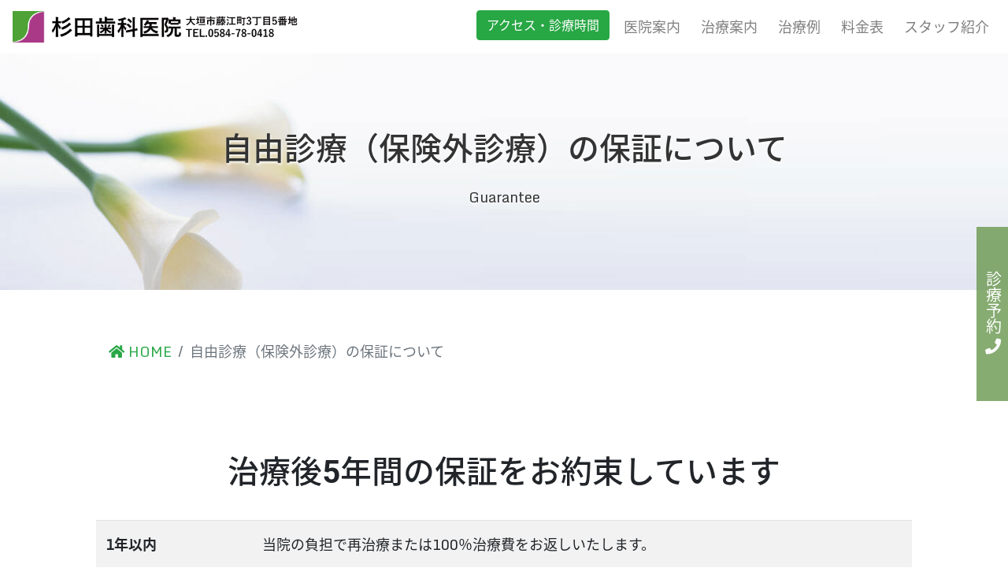

--- FILE ---
content_type: text/html; charset=none
request_url: https://www.sugita-dc.com/guarantee/index.html
body_size: 5984
content:
<!DOCTYPE html>
<html lang="ja">
<head>
<meta charset="utf-8">
<meta http-equiv="X-UA-Compatible" content="IE=edge">
<meta name="viewport" content="width=device-width, initial-scale=1">
    
<meta name="Auther" content="æ‰ç”°æ­¯ç§‘åŒ»é™¢">
<meta name="keywords" content="ã‚¤ãƒ³ãƒ—ãƒ©ãƒ³ãƒˆ,å¤§åž£,å²é˜œ,æ­¯ç§‘,æ‰ç”°æ­¯ç§‘,æ‰ç”°æ­¯ç§‘åŒ»é™¢,æ­¯ç§‘åŒ»,æ­¯åŒ»è€…" />
<meta name="description" content="è‡ªç”±è¨ºç™‚ï¼ˆä¿é™ºå¤–è¨ºç™‚ï¼‰ã®ä¿è¨¼ã«ã¤ã„ã¦ã€‚å²é˜œçœŒå¤§åž£å¸‚ã«ã‚ã‚‹æ­¯åŒ»è€…ã€æ‰ç”°æ­¯ç§‘åŒ»é™¢ã§ã™ã€‚å½“é™¢ã§ã¯ã€ä¸€èˆ¬æ­¯ç§‘ãƒ»å°å…æ­¯ç§‘ãƒ»çŸ¯æ­£æ­¯ç§‘ãƒ»äºˆé˜²æ­¯ç§‘ã‚‚è¡Œã£ã¦ãŠã‚Šã¾ã™ãŒã€ç‰¹ã«ã€Œæ­¯å‘¨ç—…æ²»ç™‚ã€ã¨ã€Œã‚¤ãƒ³ãƒ—ãƒ©ãƒ³ãƒˆæ²»ç™‚ã€ã«åŠ›ã‚’å…¥ã‚Œã¦ãŠã‚Šã¾ã™ã€‚ãŠæ‚©ã¿ã®æ–¹ã¯ã€ä¸€åº¦ã”ç›¸è«‡ä¸‹ã•ã„ã€‚ãŠæ‚©ã¿ã®è²´æ–¹ã«ã¨ã£ã¦ã€æœ€å–„ã§æœ€è‰¯ã®æ–¹æ³•ã‚’ææ¡ˆã•ã›ã¦ã„ãŸã ãã¾ã™ã€‚" />
<meta name="ROBOTS" content="ALL">
<meta name="copyright" content="Copyright(C)2007 SUGITA DENTAL CLINIC; All rights reserved.">
    
    <title>è‡ªç”±è¨ºç™‚ï¼ˆä¿é™ºå¤–è¨ºç™‚ï¼‰ã®ä¿è¨¼ã«ã¤ã„ã¦ï½œã‚¤ãƒ³ãƒ—ãƒ©ãƒ³ãƒˆã€€å²é˜œçœŒå¤§åž£å¸‚ã€€æ‰ç”°æ­¯ç§‘åŒ»é™¢</title>
    
    <!-- ãƒ•ã‚¡ãƒ“ã‚³ãƒ³ -->
    <link rel="shortcut icon" href="../image/favicon.ico" type="image/vnd.microsoft.icon">
    <link rel="icon" href="../image/favicon.ico" type="image/vnd.microsoft.icon">
    <!-- ãƒ•ã‚¡ãƒ“ã‚³ãƒ³ -->


	<!-- Bootstrapã®CSSèª­ã¿è¾¼ã¿ -->
    <link href="../css/bootstrap.min.css" rel="stylesheet">
    <!-- jQueryèª­ã¿è¾¼ã¿ -->
    <script src="../js/jquery.min.js"></script>
    <!-- Bootstrapã®JSèª­ã¿è¾¼ã¿ -->
    <script src="../js/bootstrap.min.js"></script>
	<!-- ã‚¹ã‚¿ã‚¤ãƒ«ã®CSSèª­ã¿è¾¼ã¿ -->
    <link href="../css/style.css?20231226" rel="stylesheet">
    <!-- å°åˆ·ç”¨ã®CSSèª­ã¿è¾¼ã¿ -->
    <link href="../css/bootstrap-print.css" rel="stylesheet">
    
    
    <!-- ãƒšãƒ¼ã‚¸ãƒˆãƒƒãƒ— ç”»åƒã‚ªãƒ¼ãƒãƒ¼ä¸é€éŽ-->
    <script type="text/javascript" src="../js/common_style.js"></script>
    <script type="text/javascript" src="../js/jquery.scrollUp.min.js"></script>  
    <!-- ãƒšãƒ¼ã‚¸ãƒˆãƒƒãƒ—  ç”»åƒã‚ªãƒ¼ãƒãƒ¼ä¸é€éŽ-->

  </head>
  <body>

<!-- Navigation --><!-- #BeginLibraryItem "/Library/nav.lbi" --><nav class="navbar navbar-expand-lg navbar-light sticky-top">
  <!-- bg-whiteã‚’å…¥ã‚Œã‚‹ã¨èƒŒæ™¯ç™½ã«ãªã‚Šé€éŽã—ãªã„ sticky-topã‚’å…¥ã‚Œã‚‹ã¨ã‚¹ã‚¯ãƒ­ãƒ¼ãƒ«æ™‚ä¸Šéƒ¨å›ºå®š fixed-topã‚’å…¥ã‚Œã‚‹ã¨ä¸Šéƒ¨å›ºå®š-->
  <a class="navbar-brand pc" href="../index.html"> <img alt="æ‰ç”°æ­¯ç§‘åŒ»é™¢" src="../image/logo2.png" width="362" height="40"></a><a class="navbar-brand sp" href="../index.html"> <img alt="æ‰ç”°æ­¯ç§‘åŒ»é™¢" src="../image/logo.png" width="218" height="40"></a>
  <button type="button" class="navbar-toggler" data-toggle="collapse" data-target="#Navber" aria-controls="Navber" aria-expanded="false" aria-label="ãƒŠãƒ“ã‚²ãƒ¼ã‚·ãƒ§ãƒ³ã®åˆ‡æ›¿"> <span class="navbar-toggler-icon"></span> <span class="navbar-toggler-icon"></span> <span class="navbar-toggler-icon"></span> </button>
  <div class="collapse navbar-collapse mr-auto justify-content-end" id="Navber">
    <ul class="navbar-nav">
	  <li class="nav-item mt-1"> <a class="btn btn-success" href="../outline/index.html" role="button">ã‚¢ã‚¯ã‚»ã‚¹ãƒ»è¨ºç™‚æ™‚é–“</a> </li>
      <li class="nav-item"> <a class="nav-link" href="../clinic/index.html">åŒ»é™¢æ¡ˆå†…</a> </li>
      <li class="nav-item"> <a class="nav-link" href="../treatment/index.html">æ²»ç™‚æ¡ˆå†…</a> </li>
      <li class="nav-item"> <a class="nav-link" href="../medical/index.html">æ²»ç™‚ä¾‹</a> </li>
      <li class="nav-item"> <a class="nav-link" href="../price/index.html">æ–™é‡‘è¡¨</a> </li>
      <li class="nav-item"> <a class="nav-link" href="../staff/index.html">ã‚¹ã‚¿ãƒƒãƒ•ç´¹ä»‹</a> </li>
    </ul>
  </div>
</nav><!-- #EndLibraryItem --><!-- Navigation -->
      

<!-- ã‚³ãƒ³ãƒ†ãƒ³ãƒ„ -->    
 
<!-- ã‚¿ã‚¤ãƒˆãƒ« -->

<div class="container-fluid">
	<div class="row">
		<div class="col-sm-12 cover-img" style="background-image:url('../image/titlebg_img1.jpg');">
			<div class="cover-text text-center">
				<h1 class="text-center" style="text-shadow:1px 2px 3px #fff; color: #333;">è‡ªç”±è¨ºç™‚ï¼ˆä¿é™ºå¤–è¨ºç™‚ï¼‰ã®ä¿è¨¼ã«ã¤ã„ã¦</h1>
      <p class="text-center" style="text-shadow:1px 2px 3px #fff; color: #333;">Guarantee</p>
			</div>
		</div>
	</div>
</div>
      
<!-- ã‚¿ã‚¤ãƒˆãƒ« -->
      
<!-- ãƒ‘ãƒ³ããš -->
      
<div class="container-fluid pt-5">
  <div class="row">
    <div class="col-lg-1 col-md-1 col-sm-1"></div>
    <div class="col-lg-10 col-md-10 col-sm-10">

        <nav aria-label="ãƒ‘ãƒ³ããšãƒªã‚¹ãƒˆ">
  <ol class="breadcrumb">
    <li class="breadcrumb-item"><a href="../index.html" class="text-success"><i class="fas fa-home"></i> HOME</a></li>
    <li class="breadcrumb-item active" aria-current="page">è‡ªç”±è¨ºç™‚ï¼ˆä¿é™ºå¤–è¨ºç™‚ï¼‰ã®ä¿è¨¼ã«ã¤ã„ã¦</li>
  </ol>
</nav>
      
</div>
    <div class="col-lg-1 col-md-1 col-sm-1"></div>
  </div>
</div>

<!-- ãƒ‘ãƒ³ããš -->
      
      

<!-- æ²»ç™‚å¾Œ5å¹´é–“ã®ä¿è¨¼ -->

<div class="container-fluid py-5">
  <div class="row">
    <div class="col-lg-1 col-md-1 col-sm-1"></div>
      
    <div class="col-lg-10 col-md-10 col-sm-10">
      <h1 class="text-center my-4 f-rb">æ²»ç™‚å¾Œ5å¹´é–“ã®ä¿è¨¼ã‚’ãŠç´„æŸã—ã¦ã„ã¾ã™</h1>
      <table class="table table-striped">
        <tbody>
          <tr>
            <th>1å¹´ä»¥å†…</th>
            <td>å½“é™¢ã®è² æ‹…ã§å†æ²»ç™‚ã¾ãŸã¯100ï¼…æ²»ç™‚è²»ã‚’ãŠè¿”ã—ã„ãŸã—ã¾ã™ã€‚</td>
          </tr>
          <tr>
            <th>1å¹´ï½ž2å¹´ä»¥å†…</th>
            <td>å½“é™¢ã®è² æ‹…ã§å†æ²»ç™‚ã¾ãŸã¯80ï¼…æ²»ç™‚è²»ã‚’ãŠè¿”ã—ã„ãŸã—ã¾ã™ã€‚</td>
          </tr>
          <tr>
            <th>2å¹´ï½ž3å¹´ä»¥å†…</th>
            <td>å½“é™¢ã®è² æ‹…ã§å†æ²»ç™‚ã¾ãŸã¯60ï¼…æ²»ç™‚è²»ã‚’ãŠè¿”ã—ã„ãŸã—ã¾ã™ã€‚</td>
          </tr>
          <tr>
            <th>3å¹´ï½ž4å¹´ä»¥å†…</th>
            <td>å½“é™¢ã®è² æ‹…ã§å†æ²»ç™‚ã¾ãŸã¯40ï¼…æ²»ç™‚è²»ã‚’ãŠè¿”ã—ã„ãŸã—ã¾ã™ã€‚</td>
          </tr>
          <tr>
            <th>4å¹´ï½ž5å¹´ä»¥å†…</th>
            <td>å½“é™¢ã®è² æ‹…ã§å†æ²»ç™‚ã¾ãŸã¯20ï¼…æ²»ç™‚è²»ã‚’ãŠè¿”ã—ã„ãŸã—ã¾ã™ã€‚</td>
          </tr>
          <tr>
            <th>5å¹´ä»¥ä¸ŠçµŒéŽã—ãŸå ´åˆ</th>
            <td>ã§ãã‚‹é™ã‚Šå†æ²»ç™‚ã„ãŸã—ã¾ã™ã€‚æ²»ç™‚è²»ã«ã¤ã„ã¦ã¯åŽŸå‰‡çš„ã«æ‚£è€…æ§˜100ï¼…è² æ‹…ã¨ã•ã›ã¦ã„ãŸã ãã¾ã™ã€‚</td>
          </tr>
        </tbody>
      </table>
    </div>
      
    <div class="col-lg-1 col-md-1 col-sm-1"></div>
  </div>
</div>

<!-- æ²»ç™‚å¾Œ5å¹´é–“ã®ä¿è¨¼ -->
      
      
<!-- ä¿è¨¼ã®ãŸã‚ã®æ¡ä»¶ -->
      
<div class="container-fluid py-5" style="background:linear-gradient(to right, white 0%, #f6f7f7 100%);">
  <div class="row">
    <div class="col-sm-12 fluid2">
        

<div class="container-fluid">
  <div class="row">
    <div class="col-lg-1 col-md-1 col-sm-1"></div>
      
    <div class="col-lg-10 col-md-10 col-sm-10">
        <h1 class="text-center my-4">ä¿è¨¼ã®ãŸã‚ã®æ¡ä»¶</h1>
        <ol>
          <li>å½“é™¢ã§è‡ªç”±è¨ºç™‚ï¼ˆä¿é™ºå¤–è¨ºç™‚ï¼‰ã‚’è¡Œã£ãŸå ´åˆã€ä¿è¨¼æ›¸ã‚’ç™ºè¡Œã—ã¦ãŠã‚Šã¾ã™ã€‚<br>
            ã‚«ãƒ«ãƒ†ã«è¨ºç™‚å†…å®¹ã¯ä¿å­˜ã•ã‚Œã¦ãŠã‚Šã¾ã™ã®ã§ã€ä¿è¨¼æ›¸ã‚’ãŠæŒã¡ã«ãªã‚‰ãªãã¦ã‚‚ä¸Šè¨˜ã®ä¿è¨¼ã‚’ã„ãŸã—ã¾ã™ã€‚<br>
            <br>
          </li>
          <li>ã‹ã¶ã›çµ‚ã‚ã£ãŸã‚‰æ­¯ã®æ²»ç™‚ã¯çµ‚ã‚ã‚Šã§ã¯ã‚ã‚Šã¾ã›ã‚“ã€‚ã²ã¨é€šã‚Šæ²»ç™‚ãŒçµ‚ã‚ã£ã¦ã‹ã‚‰ãŒãƒ¡ãƒ³ãƒ†ãƒŠãƒ³ã‚¹ã®å§‹ã¾ã‚Šã§ã™ã€‚<br>
          ä¸€åº¦æ²»ç™‚ã‚’è¡Œã£ãŸå¾Œã«ãŠå£å…¨ä½“ã®å¥åº·ç®¡ç†ãŒä¿ã¤ã“ã¨ãŒæœ€ã‚‚å¤§åˆ‡ã§ã™ã€‚<br>
          æ­£ã—ã„ãƒ¡ãƒ³ãƒ†ãƒŠãƒ³ã‚¹ãŒè¡Œã‚ã‚Œãªã„ã¨2æ¬¡ã†è•ï¼ˆã‚€ã—æ­¯ï¼‰ã‚„æ­¯å‘¨ç—…ã«ãªã‚Šã€å’¬ã¿åˆã‚ã›ã®å¤‰åŒ–ãŒåŽŸå› ã§ã›ã£ã‹ãæ²»ã—ãŸã¨ã“ã‚ãŒå£Šã‚Œã¦ã—ã¾ã†ã“ã¨ã‚‚ã‚ã‚Šã¾ã™ã€‚<br>
          <br>
          </li>
          <li>å½“é™¢ã§ã”æ¡ˆå†…ã—ãŸãƒ¡ãƒ³ãƒ†ãƒŠãƒ³ã‚¹ï¼ˆå®šæœŸå¥è¨ºï¼‰ã«æ¥é™¢ã—ã¦ã„ãŸã ã‘ãªã„å ´åˆã€ä¸å…·åˆã€ç ´æç­‰ãŒèµ·ã“ã£ã¦ã‚‚ä¸€åˆ‡ä¿è¨¼ã‚’è‡´ã—ã¾ã›ã‚“ã€‚</li>
        </ol>
        
    </div>
      
    <div class="col-lg-1 col-md-1 col-sm-1"></div>
  </div>
</div>     

        
</div>
  </div>
</div>
         
<!-- ä¿è¨¼ã®ãŸã‚ã®æ¡ä»¶ --><!-- #BeginLibraryItem "/Library/recruit.lbi" --><!--ãƒªã‚¯ãƒ«ãƒ¼ãƒˆ-->
      
<div class="container-fluid fadeInUp">
  <div class="row align-items-center" style="background:linear-gradient(to right, #f6f7f7 0%, white 100%);">
    <div class="col-md-6 col-sm-12 p-3 order-md-1 order-sm-2 order-2">
      <p class="text-center">ã‚ãŸã—ãŸã¡ã¨ä¸€ç·’ã«åƒãã¾ã›ã‚“ã‹ï¼Ÿ</p>
      <h2 class="text-center text-green"><i class="fas fa-list-alt"></i> <span class="tel">Recruit</span></h2>
      <p class="text-center">æ‰ç”°æ­¯ç§‘ã§ã¯ã‚¹ã‚¿ãƒƒãƒ•ã®å‹Ÿé›†ã‚’ã—ã¦ãŠã‚Šã¾ã™</p>
        <p class="text-center"><a class="button2" href="../recruit/index.html"><i class="fas fa-tooth"></i> è©³ç´°ã‚’è¦‹ã‚‹</a></p>
    </div>
      <div class="col-md-6 col-sm-12 cover-img order-md-2 order-sm-1 order-1" style="background-image:url('../image/meeting_img1.jpg?20240625');">
      <p class="text-center"></p>
    </div>
  </div>
</div>

<!--ãƒªã‚¯ãƒ«ãƒ¼ãƒˆ--><!-- #EndLibraryItem --><!-- #BeginLibraryItem "/Library/time.lbi" --><!-- è¨ºç™‚æ™‚é–“ -->
    
    <div class="container-fluid cover-img" style="background-image:url('../image/consultationhours_img1.jpg');">
  <div class="row align-items-center">
    <div class="col-md-2 col-sm-12"></div>
    <div class="col-md-8 col-sm-12 p-3 fadeInUp">
         <h2 x-ms-format-detection="none" class="text-center text-green" style="text-shadow:1px 2px 3px #fff;"><i class="fas fa-grip-lines"></i><br>
      <i class="fas fa-phone-alt"></i> <span class="tel">0120-78-0416</span></h2>
        <p class="text-center" style="text-shadow:1px 2px 3px #fff; color: #333;">è¨ºç™‚äºˆç´„å°‚ç”¨ãƒ•ãƒªãƒ¼ãƒ€ã‚¤ãƒ¤ãƒ«</p>
      <div class="shadow"><table class="table sp-font table-responsive-sm" style="text-shadow:1px 2px 3px #fff; color: #333;">
  <tbody>
    <tr>
      <td class="align-middle" align="center" bgcolor="#FFFFFF">è¨ºç™‚æ™‚é–“</td>
      <td class="align-middle" align="center" bgcolor="#FFFFFF">æœˆ</td>
      <td class="align-middle" align="center" bgcolor="#FFFFFF">ç«</td>
      <td class="align-middle" align="center" bgcolor="#FFFFFF">æ°´</td>
      <td class="align-middle" align="center" bgcolor="#FFFFFF">æœ¨</td>
      <td class="align-middle" align="center" bgcolor="#FFFFFF">é‡‘</td>
      <td class="align-middle" align="center" bgcolor="#FFFFFF">åœŸ</td>
      <td class="align-middle" align="center" bgcolor="#FFFFFF">æ—¥</td>
    </tr>
    <tr>
      <td class="align-middle" align="center" bgcolor="#FFFFFF">8ï¼š30ï½ž12ï¼š30</td>
      <td class="align-middle" align="center" bgcolor="#FFFFFF">â—</td>
      <td class="align-middle" align="center" bgcolor="#FFFFFF">â—</td>
      <td class="align-middle" align="center" bgcolor="#FFFFFF">â—</td>
      <td class="align-middle" align="center" bgcolor="#FFFFFF">ï¼</td>
      <td class="align-middle" align="center" bgcolor="#FFFFFF">â—</td>
      <td class="align-middle" align="center" bgcolor="#FFFFFF">â—</td>
      <td class="align-middle" align="center" bgcolor="#FFFFFF">ï¼</td>
    </tr>
    <tr>
      <td class="align-middle" align="center" bgcolor="#FFFFFF">15ï¼š00ï½ž18ï¼š30</td>
      <td class="align-middle" align="center" bgcolor="#FFFFFF">â—</td>
      <td class="align-middle" align="center" bgcolor="#FFFFFF">â—</td>
      <td class="align-middle" align="center" bgcolor="#FFFFFF">â—</td>
      <td class="align-middle" align="center" bgcolor="#FFFFFF">ï¼</td>
      <td class="align-middle" align="center" bgcolor="#FFFFFF">â—</td>
      <td class="align-middle" align="center" bgcolor="#FFFFFF">â—</td>
      <td class="align-middle" align="center" bgcolor="#FFFFFF">ï¼</td>
    </tr>
    </tbody>
        </table></div>
      <p class="text-center" style="text-shadow:1px 2px 3px #fff; color: #333;">â€»ä¼‘è¨ºæ—¥ï¼æœ¨ãƒ»æ—¥æ›œãƒ»ç¥æ—¥</p>
      </div>
    <div class="col-md-2 col-sm-12"></div>
  </div>
</div>

<!-- è¨ºç™‚æ™‚é–“ --><!-- #EndLibraryItem --><!-- ã‚³ãƒ³ãƒ†ãƒ³ãƒ„ --><!-- #BeginLibraryItem "/Library/slideR.lbi" --><!--ã‚³ãƒ³ãƒ†ãƒ³ãƒ„ã‚’ã‚¹ãƒ©ã‚¤ãƒ‰-->
<div class="pc">
<div id="slideR">
    <span class="nav-icon vertical">è¨ºç™‚äºˆç´„ <i class="fa fa-phone"></i></span>
<ul>
<li>è¨ºç™‚äºˆç´„å°‚ç”¨ãƒ•ãƒªãƒ¼ãƒ€ã‚¤ãƒ¤ãƒ«
<h3 x-ms-format-detection="none" class="tel">0120-78-0416</h3>
    äºˆç´„ãƒ»ãã®ä»–ãŠå•ã„åˆã‚ã›
    <h3 x-ms-format-detection="none" class="tel mb-0">0584-78-0418</h3>
    <small>è¨ºç™‚æ™‚é–“å†…ï¼ˆæœ¨ãƒ»æ—¥æ›œãƒ»ç¥æ—¥ã‚’é™¤ãï¼‰</small></li>
</ul>
</div>
</div>
<!--ã‚³ãƒ³ãƒ†ãƒ³ãƒ„ã‚’ã‚¹ãƒ©ã‚¤ãƒ‰--><!-- #EndLibraryItem --><!-- #BeginLibraryItem "/Library/footer.lbi" --><!-- ãƒ•ãƒƒã‚¿ãƒ¼ -->
<footer>
    <p class="text-center"><a href="../torikumi/index.html" class="text-light">æ‰ç”°æ­¯ç§‘åŒ»é™¢ã®å–çµ„</a>ï½œ<a href="../secondopinion/index.html" class="text-light">ã‚»ã‚«ãƒ³ãƒ‰ã‚ªãƒ”ãƒ‹ã‚ªãƒ³</a>ï½œ<a href="../qa/index.html" class="text-light">ã”æ„è¦‹ãƒ»ã”è¦æœ›</a>ï½œ<a href="../socialcontribution/index.html" class="text-light">ç¤¾ä¼šè²¢çŒ®ã¸ã®å–çµ„</a>ï½œ<a href="../cooperation/index.html" class="text-light">å°‚é–€åŒ»ç™‚æ©Ÿé–¢</a>ï½œ<a href="../magazine/index.html" class="text-light">ãƒ‡ãƒ³ã‚¿ãƒ«ãƒ‹ãƒ¥ãƒ¼ã‚¹</a>ï½œ<a href="../privacy/index.html" class="text-light">ãƒ—ãƒ©ã‚¤ãƒã‚·ãƒ¼ãƒãƒªã‚·ãƒ¼</a>ï½œ<a href="../link/index.html" class="text-light">ãƒªãƒ³ã‚¯</a>ï½œ<a href="../sitemap/index.html" class="text-light">ã‚µã‚¤ãƒˆãƒžãƒƒãƒ—</a></p>
	<hr class="pc">
    <!-- ãƒ•ãƒƒã‚¿ãƒ¼ãƒŠãƒ“ -->
<div class="container-fluid py-3 pc">
  <div class="row"> 
    <div class="col-lg-3 col-md-6 col-sm-12 p-3 fadeInUp">
	  <p class="text-light"><strong>æ‰ç”°æ­¯ç§‘åŒ»é™¢ã«ã¤ã„ã¦</strong></p>
<ul class="nav flex-column">
	<li class="nav-item"><a class="nav-link text-light" href="../clinic/index.html"><i class="fas fa-angle-right"></i> åŒ»é™¢æ¡ˆå†…</a></li>
	<li class="nav-item"><a class="nav-link text-light" href="../outline/index.html"><i class="fas fa-angle-right"></i> ã‚¢ã‚¯ã‚»ã‚¹ãƒ»è¨ºç™‚æ™‚é–“</a></li>
	<li class="nav-item"><a class="nav-link text-light" href="../staff/index.html"><i class="fas fa-angle-right"></i> ã‚¹ã‚¿ãƒƒãƒ•ç´¹ä»‹</a></li>
	<li class="nav-item"><a class="nav-link text-light" href="../idea/index.html"><i class="fas fa-angle-right"></i> åŒ»ç™‚ç†å¿µãƒ»æ–¹é‡</a></li>
	<li class="nav-item"><a class="nav-link text-light" href="../torikumi/index.html"><i class="fas fa-angle-right"></i> æ‰ç”°æ­¯ç§‘åŒ»é™¢ã®å–çµ„</a></li>
	<li class="nav-item"><a class="nav-link text-light" href="../socialcontribution/index.html"><i class="fas fa-angle-right"></i> ç¤¾ä¼šè²¢çŒ®ã¸ã®å–çµ„</a></li>
	<li class="nav-item"><a class="nav-link text-light" href="../sdgs/index.html"><i class="fas fa-angle-right"></i> SDGsã¸ã®å–çµ„</a></li>
	<li class="nav-item"><a class="nav-link text-light" href="../recruit/index.html"><i class="fas fa-angle-right"></i> æŽ¡ç”¨æƒ…å ±</a></li>
</ul>	
    </div>
	  
    <div class="col-lg-3 col-md-6 col-sm-12 p-3 fadeInUp">
		<p class="text-light"><strong>æ²»ç™‚ãƒ»æ–™é‡‘ãƒ»ä¿è¨¼ã«ã¤ã„ã¦</strong></p>
       <ul class="nav flex-column">
		   <li class="nav-item"><a class="nav-link text-light" href="../examination/index.html"><i class="fas fa-angle-right"></i> å®šæœŸå¥è¨ºã§ãŠå£ã®å¥åº·ã‚’å®ˆã‚‹</a></li>
		   <li class="nav-item"><a class="nav-link text-light" href="../maintenance/index.html"><i class="fas fa-angle-right"></i> æ­¯ç§‘ãƒ¡ãƒ³ãƒ†ãƒŠãƒ³ã‚¹ï¼ˆäºˆé˜²æ­¯ç§‘ï¼‰</a></li>
		   <li class="nav-item"><a class="nav-link text-light" href="../insurancetreatment/index.html"><i class="fas fa-angle-right"></i> ä¿é™ºè¨ºç™‚ã®ã™ã™ã‚</a></li>
		   <li class="nav-item"><a class="nav-link text-light" href="../treatment/index.html"><i class="fas fa-angle-right"></i> æ²»ç™‚æ¡ˆå†…</a></li>
		   <li class="nav-item"><a class="nav-link text-light" href="../medical/index.html"><i class="fas fa-angle-right"></i> æ²»ç™‚ä¾‹</a></li>
		   <li class="nav-item"><a class="nav-link text-light" href="../price/index.html"><i class="fas fa-angle-right"></i> æ–™é‡‘è¡¨</a></li>
		   <li class="nav-item"><a class="nav-link text-light" href="../implantsecurity/index.html"><i class="fas fa-angle-right"></i> ã‚¤ãƒ³ãƒ—ãƒ©ãƒ³ãƒˆä¿è¨¼</a></li>
		   <li class="nav-item"><a class="nav-link text-light" href="index.html"><i class="fas fa-angle-right"></i> è‡ªç”±è¨ºç™‚ï¼ˆä¿é™ºå¤–è¨ºç™‚ï¼‰ä¿è¨¼</a></li>
</ul>	
    </div>
	  
    <div class="col-lg-3 col-md-6 col-sm-12 p-3 fadeInUp">
		<p class="text-light"><strong>æ­¯ã«é–¢ã™ã‚‹ã“ã¨</strong></p>
<ul class="nav flex-column">
	<li class="nav-item"><a class="nav-link text-light" href="../word/index.html"><i class="fas fa-angle-right"></i> æ­¯ç§‘åŒ»ã‹ã‚‰ä¸€è¨€</a></li>
	<li class="nav-item"><a class="nav-link text-light" href="../hamigaki/index.html"><i class="fas fa-angle-right"></i> æ­¯ã®ç£¨ãæ–¹</a></li>
	<li class="nav-item"><a class="nav-link text-light" href="../cure/index.html"><i class="fas fa-angle-right"></i> æ­¯ç§‘æ²»ç™‚ã®æ–¹æ³•ã«ã¤ã„ã¦</a></li>
	<li class="nav-item"><a class="nav-link text-light" href="../trouble/index.html"><i class="fas fa-angle-right"></i> ãŠå£ã®ãƒˆãƒ©ãƒ–ãƒ«</a></li>
	<li class="nav-item"><a class="nav-link text-light" href="../secondopinion/index.html"><i class="fas fa-angle-right"></i> ã‚»ã‚«ãƒ³ãƒ‰ã‚ªãƒ”ãƒ‹ã‚ªãƒ³</a></li>
	<li class="nav-item"><a class="nav-link text-light" href="../cooperation/index.html"><i class="fas fa-angle-right"></i> å½“é™¢ã‹ã‚‰ç´¹ä»‹ã™ã‚‹å°‚é–€åŒ»ç™‚æ©Ÿé–¢</a></li>
</ul>	
    </div>
	  
<div class="col-lg-3 col-md-6 col-sm-12 p-3 fadeInUp">
	<p class="text-light"><strong>ãŠçŸ¥ã‚‰ã›</strong></p>
	<ul class="nav flex-column">
  <li class="nav-item"><a class="nav-link text-light" href="../qa/index.html"><i class="fas fa-angle-right"></i> ã”æ„è¦‹ãƒ»ã”è¦æœ›</a></li>
  <li class="nav-item"><a class="nav-link text-light" href="../magazine/index.html"><i class="fas fa-angle-right"></i> ãƒ‡ãƒ³ã‚¿ãƒ«ãƒ‹ãƒ¥ãƒ¼ã‚¹</a></li>
  <li class="nav-item"><a class="nav-link text-light" href="../privacy/index.html"><i class="fas fa-angle-right"></i> ãƒ—ãƒ©ã‚¤ãƒã‚·ãƒ¼ãƒãƒªã‚·ãƒ¼</a></li>
  <li class="nav-item"><a class="nav-link text-light" href="../link/index.html"><i class="fas fa-angle-right"></i> ãƒªãƒ³ã‚¯</a></li>
  <li class="nav-item"><a class="nav-link text-light" href="../sitemap/index.html"><i class="fas fa-angle-right"></i> ã‚µã‚¤ãƒˆãƒžãƒƒãƒ—</a></li>
</ul>	
    </div>
     
  </div>
</div>
<!-- ãƒ•ãƒƒã‚¿ãƒ¼ãƒŠãƒ“ -->
<hr>	
  <p class="text-center">å²é˜œçœŒå¤§åž£å¸‚ã€ã‚¤ãƒ³ãƒ—ãƒ©ãƒ³ãƒˆæ²»ç™‚ã€‘ã€ä¸€èˆ¬æ­¯ç§‘ã€‘ã€å°å…æ­¯ç§‘ã€‘ã€çŸ¯æ­£æ­¯ç§‘ã€‘ã€å¯©ç¾Žæ­¯ç§‘ã€‘ã€äºˆé˜²æ­¯ç§‘ã€‘ã€æ­¯åŒ»è€…ã€‘ã€æ­¯å‘¨ç—…æ²»ç™‚ã€‘ã€ãƒ›ãƒ¯ã‚¤ãƒˆãƒ‹ãƒ³ã‚°ã€‘<br><strong>æ‰ç”°æ­¯ç§‘åŒ»é™¢</strong><br>
    ã€’503-0893ã€€å²é˜œçœŒå¤§åž£å¸‚è—¤æ±Ÿç”º3ä¸ç›®5ç•ªåœ°<br>
    è¨ºç™‚äºˆç´„å°‚ç”¨ <a href="tel:0120780416" class="text-light"><i class="fas fa-phone-alt"></i> 0120-78-0416</a>ã€€äºˆç´„ãƒ»ãã®ä»–ãŠå•ã„åˆã‚ã› <a href="tel:0584780418" class="text-light"><i class="fas fa-phone-square-alt"></i> 0584-78-0418</a><br>
    è¨ºç™‚æ™‚é–“å†…ï¼ˆæœ¨ãƒ»æ—¥æ›œãƒ»ç¥æ—¥ã‚’é™¤ãï¼‰</p>
    <p class="text-center">â€»æ²»ç™‚ã«é–¢ã™ã‚‹ä¾¡æ ¼ã¯æ²»ç™‚å½“æ™‚ã®ä¾¡æ ¼ã§ã™ã€‚ç¾åœ¨ã®ä¾¡æ ¼ã¨ç•°ãªã‚‹å ´åˆãŒã‚ã‚Šã¾ã™ã€‚
  </p>
</footer>
<!-- ã‚¹ãƒžãƒ›æ™‚ãƒ•ãƒƒã‚¿ãƒ¼å›ºå®šè¡¨ç¤º -->
<div class="container-fluid fixed-bottom sp" style="background-color: rgba(255,255,255,0.8);">
  <div class="row fluid2 pt-3 splh">
    <div class="col">
      <p class="text-center"><a href="../outline/index.html#time" class="text-success"><i class="fas fa-calendar-alt fa-lg"></i><br>
        <span class="x-small">è¨ºç™‚æ™‚é–“</span></a></p>
    </div>
    <div class="col">
      <p class="text-center"><a href="../outline/index.html#access" class="text-success"><i class="fas fa-map-marker-alt fa-lg"></i><br>
        <span class="x-small">ã‚¢ã‚¯ã‚»ã‚¹</span></a></p>
    </div>
    <div class="col">
      <p class="text-center"><a href="tel:0584780418" class="text-success"><i class="fas fa-phone-square-alt fa-lg"></i><br>
        <span class="x-small">ãŠå•ã„åˆã‚ã›</span></a></p>
    </div>
    <div class="col">
      <p class="text-center"><a href="tel:0120780416" class="text-success"><i class="fas fa-phone-alt fa-lg"></i><br>
        <span class="x-small">è¨ºç™‚äºˆç´„å°‚ç”¨</span></a></p>
    </div>
  </div>
</div>
<!-- ã‚¹ãƒžãƒ›æ™‚ãƒ•ãƒƒã‚¿ãƒ¼å›ºå®šè¡¨ç¤º -->
      <div class="footer-copyright text-center py-3">Copyright&copy; SUGITA DENTAL CLINIC; All rights reserved.
<script>
  (function(i,s,o,g,r,a,m){i['GoogleAnalyticsObject']=r;i[r]=i[r]||function(){
  (i[r].q=i[r].q||[]).push(arguments)},i[r].l=1*new Date();a=s.createElement(o),
  m=s.getElementsByTagName(o)[0];a.async=1;a.src=g;m.parentNode.insertBefore(a,m)
  })(window,document,'script','//www.google-analytics.com/analytics.js','ga');

  ga('create', 'UA-46514714-1', 'sugita-dc.com');
  ga('send', 'pageview');

</script>

<!-- Google tag (gtag.js) -->
<script async src="https://www.googletagmanager.com/gtag/js?id=G-613GQH4Y0J"></script>
<script>
  window.dataLayer = window.dataLayer || [];
  function gtag(){dataLayer.push(arguments);}
  gtag('js', new Date());

  gtag('config', 'G-613GQH4Y0J');
</script>
		  
<!-- Google tag (gtag.js) NAGAI-->
<script async src="https://www.googletagmanager.com/gtag/js?id=G-XV0F87WY43"></script>
<script>
  window.dataLayer = window.dataLayer || [];
  function gtag(){dataLayer.push(arguments);}
  gtag('js', new Date());

  gtag('config', 'G-XV0F87WY43');
</script>

</div>
<!-- ãƒ•ãƒƒã‚¿ãƒ¼ --><!-- #EndLibraryItem --></body>
</html>


--- FILE ---
content_type: text/css
request_url: https://www.sugita-dc.com/css/style.css?20231226
body_size: 4808
content:
@charset "utf-8";
/* CSS Document */

@import url(https://fonts.googleapis.com/css?family=Monda);
@import url(https://fonts.googleapis.com/css?family=Lato:900&display=swap);
@import url(https://fonts.googleapis.com/earlyaccess/notosansjapanese.css);
@import url(https://fonts.googleapis.com/css?family=Noto+Serif+JP:600&display=swap);
@import url(https://fonts.googleapis.com/css?family=Roboto:700&display=swap);
@import url(https://use.fontawesome.com/releases/v5.14.0/css/all.css);

.sp-font {
	line-height: 180%;
    font-size:120%;
}

/* 画像の上に文字をのせる　before */
.before {
  position: relative;
  }

.before p {
  position: absolute;
  bottom: 0;/*画像の左上に配置*/
  left: 0;
  margin: 0; /*余計な隙間を除く*/
  color: white;/*文字を白に*/
  background: black;/*背景色*/
  font-size: 16px;
  line-height: 1;/*行高は1に*/
  padding: 5px 10px;/*文字周りの余白*/
  }

.before img {
  width: 100%;
  }
/* 画像の上に文字をのせる　before */


/* 画像の上に文字をのせる　after */
.after {
  position: relative;
  }

.after p {
  position: absolute;
  bottom: 0;/*画像の左上に配置*/
  left: 0;
  margin: 0; /*余計な隙間を除く*/
  color: white;/*文字を白に*/
  background: crimson;/*背景色*/
  font-size: 16px;
  line-height: 1;/*行高は1に*/
  padding: 5px 10px;/*文字周りの余白*/
  }

.after img {
  width: 100%;
  }
/* 画像の上に文字をのせる　after */


/* 画像の上に文字をのせる　step */
.step {
  position: relative;
  }

.step p {
  position: absolute;
  bottom: 0;/*画像の左上に配置*/
  left: 0;
  margin: 0; /*余計な隙間を除く*/
  color: white;/*文字を白に*/
  background: green;/*背景色*/
  font-size: 16px;
  line-height: 1;/*行高は1に*/
  padding: 5px 10px;/*文字周りの余白*/
  }

.step img {
  width: 100%;
  }
/* 画像の上に文字をのせる　step */



.item img {
width:100%;}

.fluid2 {
padding:0;
margin: 0;
overflow: hidden;
}

/* GoogleMap埋め込みレスポンシブ対応 */
.gmap {
position: relative;
padding-bottom: 56.25%;
padding-top: 30px;
height: 0;
overflow: hidden;
}
  
.gmap iframe,
.gmap object,
.gmap embed {
position: absolute;
top: 0;
left: 0;
width: 100%;
height: 100%;
}
/* GoogleMap埋め込みレスポンシブ対応 */

.mincho { font-family: "Noto Serif JP"; }


.text-green {
color: #71b267;
}

footer {
    background-color:#6fa74e;
    color: #fff;
}


.footer-copyright {
	color: #fff;
    background-color:#6a984f;
}

/* 縦書き */
.vertical {
    writing-mode: vertical-lr;
　-webkit-writing-mode: vertical-rl;
  -moz-writing-mode: vertical-rl;
  -ms-writing-mode: tb-rl;
  -ms-writing-mode: vertical-rl;
transform:translate(-20%, -30%);
    }
/* 縦書き */

/* コンテンツをスライド */
#slideR {
	z-index: 99;
	cursor: pointer;
	position: fixed;
	top: 40%;
	right: -240px;
	background-color: rgba(106,152,79,0.8);
	width: 280px;
    height:auto;
	color: #fff;
	font-size: 14px;
}
#slideR a {
	color: #fff;
	display: block;
	padding: 5px 10px;
}
#slideR ul {
	position: relative;
	padding: 10px 10px 10px 40px;
    text-align: center;
}

#slideR ul li {
    list-style-type: none;
}   

#slideR .nav-icon {
	position: absolute;
	left: 10px;
	top: 40%;
	font-size: 20px;
    text-align: center;
}
/* コンテンツをスライド */

/* コンテンツをスライド最初からオープン */
#slideR2 {
	z-index: 99;
	/*cursor: pointer;*/
	position: fixed;
	top: 40%;
	right: 0px;
	background-color: rgba(106,152,79,0.8);
	width: 280px;
    height:auto;
	color: #fff;
	font-size: 14px;
}
#slideR2 a {
	color: #fff;
	display: block;
	padding: 5px 10px;
}
#slideR2 ul {
	position: relative;
	padding: 10px 10px 10px 40px;
    text-align: center;
}

#slideR2 ul li {
    list-style-type: none;
}   

#slideR2 .nav-icon {
	position: absolute;
	left: 10px;
	top: 40%;
	font-size: 20px;
    text-align: center;
}
/* コンテンツをスライド最初からオープン */

/* アンダーライン赤色 */
.under-red {
  background: linear-gradient(transparent 60%, #fef1f4 60%);
}

/* アンダーライン緑色 */
.under-green {
  background: linear-gradient(transparent 60%, #f3fdea 60%);
}

/* アンダーライン黄色 */
.under-yellow {
  background: linear-gradient(transparent 60%, #fdffe9 60%);
}


h1 {
	line-height: 180%;
}

h2 {
	line-height: 180%;
	}
	
.h2 {
	line-height: 180%;
}

h3 {
	line-height: 180%;
    margin-bottom: 20px;
}

.h3 {
	line-height: 180%;
    margin-bottom: 20px;
}

h4 {
	line-height: 180%;
}

.h4 {
	line-height: 180%;
}

h5 {
	line-height: 180%;
}

.h5 {
	line-height: 180%;
}

.x-small {
	line-height: 100%;
    font-size:50%;
}

.sp {
    display: none;
}

.splh {
    line-height: 100%;
}

.medium {
	line-height: 100%;
    font-size:150%;
    font-weight:bold;
}

.pc {
    display: block;
}


.tel {
    font-family: 'Roboto','Lato','Monda', "Noto Sans Japanese", "ヒラギノ角ゴ Pro W3", "Hiragino Kaku Gothic Pro", "メイリオ", Meiryo;
    line-height: 100%;
}

.f-rb {
    font-family: 'Roboto','Lato','Monda', "Noto Sans Japanese", "ヒラギノ角ゴ Pro W3", "Hiragino Kaku Gothic Pro", "メイリオ", Meiryo;
}

/* バーガーメニューアニメーション */
.navbar-light .navbar-toggler {
  color: rgba(0, 0, 0, 0.5);
  border: none;
  padding: 0px;
  width: 30px;
  height: 30px;
  box-sizing: border-box;
  position: relative;
	outline: none;
}
.navbar-light .navbar-toggler-icon {
  background-image:none; /* この行で背景画像を無効化 */
  background-color: #333;
  width: 30px;
  height: 2px;
  display: block;
  position: absolute;
  transition: ease .5s;
}

/* 3本のバーそれぞれの座標を設定 */
.navbar-toggler-icon:nth-of-type(1) {top:7px;}
.navbar-toggler-icon:nth-of-type(2) {top:14px;}
.navbar-toggler-icon:nth-of-type(3) {top:21px;}

/* メニューが開いている時の　3本のバーそれぞれの座標および角度を設定 */
.navbar-toggler[aria-expanded="true"] .navbar-toggler-icon:nth-of-type(1) {
top:13px;
transform: rotate(45deg);
}
.navbar-toggler[aria-expanded="true"] .navbar-toggler-icon:nth-of-type(2) {
opacity: 0;
}
.navbar-toggler[aria-expanded="true"] .navbar-toggler-icon:nth-of-type(3) {
top:13px;
transform: rotate(-45deg);
}


/* ハンバーガーメニューの枠線を消すCSS */
.navbar-light .navbar-toggler {
    border-color: rgba(0,0,0,0);
}

/* 文字をフワッと表示のCSS */
.fadein {
    animation-name: fadein;
    animation-duration: 2s;
    animation-iteration-count: 1;
    animation-direction: normal;
}
@keyframes fadein {
from {
    opacity: 0;
    transform: translateY(20px);
}
to {
    opacity: 1;
    transform: translateY(0);
}
}


/* cover背景画像のCSS */
.cover-img {
	height: 300px;
	display: table;
	width: 100%;
	background-size: cover;
}

.cover-text {
	display: table-cell;
	vertical-align: middle;
  text-align: center;
}

body {
	line-height: 200%;
	font-family: 'Monda', "Noto Sans Japanese", "Yu Gothic", YuGothic, "ヒラギノ角ゴ Pro W3", "Hiragino Kaku Gothic Pro", "メイリオ", Meiryo;
	font-size:18px;
	animation: fadeIn 2s ease 0s 1 normal; /* ここから下の行は読み込み時にフェードイン */
    -webkit-animation: fadeIn 2s ease 0s 1 normal;
}

@keyframes fadeIn {
    0% {opacity: 0}
    100% {opacity: 1}
}

@-webkit-keyframes fadeIn {
    0% {opacity: 0}
    100% {opacity: 1}
}


.contents { /* 背景を全体的に斜めにして右傾斜 */
	position: relative;
	overflow: hidden;
	margin-top: 2%;
	margin-right: 0;
	margin-bottom: 2%;
	margin-left: 0;
	padding-top: 80px;
	padding-right: 0;
	padding-bottom: 80px;
	padding-left: 0;
}
.contents:before {
	content: '';
	position: absolute;
	top: 0;
	left: 0;
	width: 130%;
	height: 70%;
	-webkit-transform-origin: left center;
	-ms-transform-origin: left center;
	transform-origin: left center;
	-webkit-transform: rotate(3deg);
	-ms-transform: rotate(3deg);
	transform: rotate(3deg);
	z-index: -1;
	margin-top: 3%;
	margin-right: -15%;
	margin-bottom: 0;
	margin-left: -15%;
	background-color: #6699CC;
}
.contents_inner {
	-moz-box-sizing: border-box;
	box-sizing: border-box;
	width: 100%;
	max-width: 1000px;
	height: 100%;
	margin: 0 auto;
	padding: 100px 20px 120px;
	color: #fff;
	text-align: center;
}
.contents_inner h1 {
	margin-bottom: 20px;
	font-size: 2em;
}


.contents2 { /* 背景を全体的に斜めにして左傾斜 */
	position: relative;
	overflow: hidden;
	margin-top: 2%;
	margin-right: 0;
	margin-bottom: 2%;
	margin-left: 0;
	padding-top: 80px;
	padding-right: 0;
	padding-bottom: 80px;
	padding-left: 0;
}
.contents2:before {
	content: '';
	position: absolute;
	top: 0;
	left: 0;
	width: 130%;
	height: 70%;
	background: #011931;
	-webkit-transform-origin: right center;
	-ms-transform-origin: right center;
	transform-origin: right center;
	-webkit-transform: rotate(-3deg);
	-ms-transform: rotate(-3deg);
	transform: rotate(-3deg);
	z-index: -1;
	margin-top: 3%;
	margin-right: -15%;
	margin-bottom: 0;
	margin-left: -15%;
}
.contents2_inner {
	-moz-box-sizing: border-box;
	box-sizing: border-box;
	width: 100%;
	max-width: 1000px;
	height: 100%;
	margin: 0 auto;
	padding: 100px 20px 120px;
	color: #fff;
	text-align: center;
}
.contents2_inner h1 {
	margin-bottom: 20px;
	font-size: 2em;
}


#scrollUp { /* スクロールアップ */
	bottom: 10px;
	right: 10px;
	background-image: url("../image/up.png");
    background-size:45px 45px;
	width: 45px;
	height: 45px;
}
#scrollUp:hover {
	-webkit-transition: all 0.3s;
	-moz-transition: all 0.3s;
	transition: all 0.3s;
	opacity: 0.7;
}

.nav-item{ /* 各ナビ間隔の余白調整のCSS */
	padding-left: 10px;
}

.navbar-text{ /* 各ナビテキスト間隔の余白調整のCSS */
	padding-left: 10px;
}


/* ------------- スクロールフェードインDown用 ------------- */
.fadeInDown {
 -webkit-animation-fill-mode:both;
 -ms-animation-fill-mode:both;
 animation-fill-mode:both;
 -webkit-animation-duration:1s;
 -ms-animation-duration:1s;
 animation-duration:1s;
 -webkit-animation-name: fadeInDown;
 animation-name: fadeInDown;
 visibility: visible !important;
}
@-webkit-keyframes fadeInDown {
 0% { opacity: 0; -webkit-transform: translateY(20px); }
 100% { opacity: 1; -webkit-transform: translateY(0); }
}
@keyframes fadeInDown {
 0% { opacity: 0; -webkit-transform: translateY(20px); -ms-transform: translateY(20px); transform: translateY(20px); }
 100% { opacity: 1; -webkit-transform: translateY(0); -ms-transform: translateY(0); transform: translateY(0); }
}
/* ------------- スクロールフェードインDown用 END ------------- */
   
    
/* ------------- クロールすると下からスふわっとコンテンツがフェードイン ------------- */
 .fadeInUp {
  opacity : 0;
  transform: translateY(20px);
  transition: 1s;
}   
/* ------------- クロールすると下からスふわっとコンテンツがフェードイン ------------- */



/* ワイドスクリーン用のCSS */
@media only screen and (min-width: 1500px) {
	.cover-img {
		height: 400px;
	}
	

.navbar{ /* ナビバー背景を不透過のCSS */
    border-radius: 0;
    border: none;
    background-color: rgba(255,255,255,0.8);
}
    
    


footer{ /* フッターの上下余白調整のCSS */
	padding-top: 30px;
	padding-bottom: 30px;
	padding-left: 10px;
	padding-right: 10px;
}


.button { /* 中央から左右に開くボタンのCSS */
  display: inline-block;
  width: 400px;
  height: 54px;
  text-align: center;
  text-decoration: none;
  line-height: 54px;
  outline: none;
  position: relative;
  z-index: 2;
  background-color: #71b267;
  border: 2px solid #71b267;
  color: #fff;
  line-height: 50px;
  margin-left: auto;
  margin-right: auto;
  margin-top: 20px;
  margin-bottom: 20px;
}
.button:hover {
  background-color: #fff;
  border-color: #71b267;
  color: #71b267;
  text-decoration: none;
}
.button::before,
.button::after {
  position: absolute;
  z-index: -1;
  display: block;
  content: '';
  top: 0;
  width: 50%;
  height: 100%;
  background-color: #71b267;
}

.button,
.button::before,
.button::after {
  -webkit-box-sizing: border-box;
  -moz-box-sizing: border-box;
  box-sizing: border-box;
  -webkit-transition: all .3s;
  transition: all .3s;
  
}
.button::before {
  right: 0;
}
.button::after {
  left: 0;
}
.button:hover::before,
.button:hover::after {
  width: 0;
  background-color: #71b267;
}



.button2 { /* 奥から背景をふわっと表示させる */
  display: inline-block;
  width: 200px;
  height: 54px;
  text-align: center;
  text-decoration: none;
  line-height: 54px;
  outline: none;
  text-shadow: none;
}
.button2::before,
.button2::after {
  position: absolute;
  z-index: -1;
  display: block;
  content: '';
}
.button2,
.button2::before,
.button2::after {
  -webkit-box-sizing: border-box;
  -moz-box-sizing: border-box;
  box-sizing: border-box;
  -webkit-transition: all .3s;
  transition: all .3s;
}

.button2 {
  position: relative;
  z-index: 2;
  background-color: #fff;
  border: 2px solid #71b267;
  color: #71b267;
  line-height: 50px;
  overflow: hidden;
  background-color: rgba(255, 255, 255, .2);
}
.button2:hover {
  color: #fff;
  text-decoration: none;
}
.button2::after {
  top: 0;
  left: 0;
  width: 100%;
  height: 100%;
  -webkit-transform: scale(.5);
  transform: scale(.5);
}
.button2:hover::after {
  background: #71b267;
  -webkit-transform: scale(1);
  transform: scale(1);
}

.button3 {
  display: inline-block;
  width: 200px;
  height: 54px;
  text-align: center;
  text-decoration: none;
  line-height: 54px;
  outline: none;
}
.button3::before,
.button3::after {
  position: absolute;
  z-index: -1;
  display: block;
  content: '';
}
.button3,
.button3::before,
.button3::after {
  -webkit-box-sizing: border-box;
  -moz-box-sizing: border-box;
  box-sizing: border-box;
  -webkit-transition: all .3s;
  transition: all .3s;
}
.button3 {
  background-color: #71b267;
  border: 2px solid #71b267;
  color: #fff;
  line-height: 50px;
}
.button3:hover {
  background-color: #fff;
  border-color: #71b267;
  color: #71b267;
　text-decoration: none;
}
    

.breadcrumb{ /* パンくずリスト背景色のCSS */
  background-color: white;
}



a.thumnail { /* マウスオーバーで画像がにゅるっと拡大 */
    display: block;
    overflow: hidden;
    width: 100%;
}
 
.thumnail img {
    height: auto;
    -webkit-transition:all 0.25s ease-in-out;
    transition:all 0.25s ease-in-out;
    width: 100%;
    vertical-align: bottom;
}
 
figure {
    margin: 0;
    overflow: hidden;
    position: relative;
    text-align: center;
}
 
figcaption {
    background-color: rgba(0,0,0,0.6);
    color: #FFF;
    opacity: 0;
    font-size: 16px;
    font-size: 1.6rem;
    position: absolute;
    text-align: center;
    -webkit-transition:all 0.25s ease-in-out;
        transition:all 0.25s ease-in-out;
    top: 0;
    left: 0;
    right: 0;
    bottom: 0;
    margin: auto;
    padding-top: 25%;
}
 
a:hover>figure img {
        transform: scale(1.15,1.15);
        -webkit-transform:scale(1.15,1.15);
        -moz-transform:scale(1.15,1.15);
        -ms-transform:scale(1.15,1.15);
        -o-transform:scale(1.15,1.15);
}
 
a:hover>figure figcaption {
    opacity: 1;
}

.nav-item{ /* 各ナビ間隔の余白調整のCSS */
	padding-left: 10px;
}


}

/* タブレット用のCSS */
@media only screen and (min-width : 768px) and (max-width : 1499px) {　/*変更前 max-width: 1200px */
	.cover-img {
		height: 200px;
	}
	

.navbar{ /* ナビバー背景を不透過のCSS */
    border-radius: 0;
    border: none;
    background-color: rgba(255,255,255,0.8);
}

footer{ /* フッターの上下余白調整のCSS */
	padding-top: 30px;
	padding-bottom: 30px;
	padding-left: 10px;
	padding-right: 10px;
}

.button { /* 中央から左右に開くボタンのCSS */
  display: inline-block;
  width: 400px;
  height: 54px;
  text-align: center;
  text-decoration: none;
  line-height: 54px;
  outline: none;
  position: relative;
  z-index: 2;
  background-color: #71b267;
  border: 2px solid #71b267;
  color: #fff;
  line-height: 50px;
  margin-left: auto;
  margin-right: auto;
  margin-top: 20px;
  margin-bottom: 20px;
}
.button:hover {
  background-color: #fff;
  border-color: #71b267;
  color: #71b267;
  text-decoration: none;
}
.button::before,
.button::after {
  position: absolute;
  z-index: -1;
  display: block;
  content: '';
  top: 0;
  width: 50%;
  height: 100%;
  background-color: #71b267;
}

.button,
.button::before,
.button::after {
  -webkit-box-sizing: border-box;
  -moz-box-sizing: border-box;
  box-sizing: border-box;
  -webkit-transition: all .3s;
  transition: all .3s;
  
}
.button::before {
  right: 0;
}
.button::after {
  left: 0;
}
.button:hover::before,
.button:hover::after {
  width: 0;
  background-color: #71b267;
}


.button2 { /* 奥から背景をふわっと表示させる */
  display: inline-block;
  width: 200px;
  height: 54px;
  text-align: center;
  text-decoration: none;
  line-height: 54px;
  outline: none;
  text-shadow: none;
}
.button2::before,
.button2::after {
  position: absolute;
  z-index: -1;
  display: block;
  content: '';
}
.button2,
.button2::before,
.button2::after {
  -webkit-box-sizing: border-box;
  -moz-box-sizing: border-box;
  box-sizing: border-box;
  -webkit-transition: all .3s;
  transition: all .3s;
}

.button2 {
  position: relative;
  z-index: 2;
  background-color: #fff;
  border: 2px solid #71b267;
  color: #71b267;
  line-height: 50px;
  overflow: hidden;
  background-color: rgba(255, 255, 255, .2);
}
.button2:hover {
  color: #fff;
  text-decoration: none;
}
.button2::after {
  top: 0;
  left: 0;
  width: 100%;
  height: 100%;
  -webkit-transform: scale(.5);
  transform: scale(.5);
}
.button2:hover::after {
  background: #71b267;
  -webkit-transform: scale(1);
  transform: scale(1);
}


.breadcrumb{ /* パンくずリスト背景色のCSS */
  background-color: white;
}


a.thumnail { /* マウスオーバーで画像がにゅるっと拡大 */
    display: block;
    overflow: hidden;
    width: 100%;
}
 
.thumnail img {
    height: auto;
    -webkit-transition:all 0.25s ease-in-out;
    transition:all 0.25s ease-in-out;
    width: 100%;
    vertical-align: bottom;
}
 
figure {
    margin: 0;
    overflow: hidden;
    position: relative;
    text-align: center;
}
 
figcaption {
    background-color: rgba(0,0,0,0.6);
    color: #FFF;
    opacity: 0;
    font-size: 16px;
    font-size: 1.6rem;
    position: absolute;
    text-align: center;
    -webkit-transition:all 0.25s ease-in-out;
        transition:all 0.25s ease-in-out;
    top: 0;
    left: 0;
    right: 0;
    bottom: 0;
    margin: auto;
    padding-top: 25%;
}
 
a:hover>figure img {
        transform: scale(1.15,1.15);
        -webkit-transform:scale(1.15,1.15);
        -moz-transform:scale(1.15,1.15);
        -ms-transform:scale(1.15,1.15);
        -o-transform:scale(1.15,1.15);
}
 
a:hover>figure figcaption {
    opacity: 1;
}

.tb {
    display: none;
}
    
.tb-font {
	line-height: 100%;
    font-size:80%;
}

}

/* スマホ用のCSS */
@media only screen and (max-width: 767px) {　/*変更前 max-width: 479px */
	.cover-img {
		height: 140px;
	}

    
.navbar{ /* ナビバー背景を不透過のCSS */
    border-radius: 0;
    border: none;
    background-color: rgba(255,255,255,0.95);
}

footer{ /* フッターの上下余白調整のCSS */
	padding-top: 30px;
	padding-bottom: 30px;
	padding-left: 10px;
	padding-right: 10px;
}

.button { /* 中央から左右に開くボタンのCSS */
  display: inline-block;
  width: 100%;
  height: 54px;
  text-align: center;
  text-decoration: none;
  line-height: 54px;
  outline: none;
  position: relative;
  z-index: 2;
  background-color: #71b267;
  border: 2px solid #71b267;
  color: #fff;
  line-height: 50px;
  margin-left: auto;
  margin-right: auto;
  margin-top: 20px;
  margin-bottom: 20px;
}
.button:hover {
  background-color: #fff;
  border-color: #71b267;
  color: #71b267;
  text-decoration: none;
}
.button::before,
.button::after {
  position: absolute;
  z-index: -1;
  display: block;
  content: '';
  top: 0;
  width: 50%;
  height: 100%;
  background-color: #71b267;
}

.button,
.button::before,
.button::after {
  -webkit-box-sizing: border-box;
  -moz-box-sizing: border-box;
  box-sizing: border-box;
  -webkit-transition: all .3s;
  transition: all .3s;
  
}
.button::before {
  right: 0;
}
.button::after {
  left: 0;
}
.button:hover::before,
.button:hover::after {
  width: 0;
  background-color: #71b267;
}


.button2 { /* 奥から背景をふわっと表示させる */
  display: inline-block;
  width: 200px;
  height: 54px;
  text-align: center;
  text-decoration: none;
  line-height: 54px;
  outline: none;
  text-shadow: none;
}
.button2::before,
.button2::after {
  position: absolute;
  z-index: -1;
  display: block;
  content: '';
}
.button2,
.button2::before,
.button2::after {
  -webkit-box-sizing: border-box;
  -moz-box-sizing: border-box;
  box-sizing: border-box;
  -webkit-transition: all .3s;
  transition: all .3s;
}

.button2 {
  position: relative;
  z-index: 2;
  background-color: #fff;
  border: 2px solid #71b267;
  color: #71b267;
  line-height: 50px;
  overflow: hidden;
  background-color: rgba(255, 255, 255, .2);
}
.button2:hover {
  color: #fff;
  text-decoration: none;
}
.button2::after {
  top: 0;
  left: 0;
  width: 100%;
  height: 100%;
  -webkit-transform: scale(.5);
  transform: scale(.5);
}
.button2:hover::after {
  background: #71b267;
  -webkit-transform: scale(1);
  transform: scale(1);
}


.breadcrumb{ /* パンくずリスト背景色のCSS */
  background-color: white;
}


a.thumnail { /* マウスオーバーで画像がにゅるっと拡大 */
    display: block;
    overflow: hidden;
    width: 100%;
}
 
.thumnail img {
    height: auto;
    -webkit-transition:all 0.25s ease-in-out;
    transition:all 0.25s ease-in-out;
    width: 100%;
    vertical-align: bottom;
}
 
figure {
    margin: 0;
    overflow: hidden;
    position: relative;
    text-align: center;
}
 
figcaption {
    background-color: rgba(0,0,0,0.6);
    color: #FFF;
    opacity: 0;
    font-size: 16px;
    font-size: 1.6rem;
    position: absolute;
    text-align: center;
    -webkit-transition:all 0.25s ease-in-out;
        transition:all 0.25s ease-in-out;
    top: 0;
    left: 0;
    right: 0;
    bottom: 0;
    margin: auto;
    padding-top: 25%;
}
 
a:hover>figure img {
        transform: scale(1.15,1.15);
        -webkit-transform:scale(1.15,1.15);
        -moz-transform:scale(1.15,1.15);
        -ms-transform:scale(1.15,1.15);
        -o-transform:scale(1.15,1.15);
}
 
a:hover>figure figcaption {
    opacity: 1;
}


/* カルーセル高さの確保 */
.carousel-inner > .item > img,
.carousel-inner > .item > a > img {
  min-height: auto; /* ピクセルにすると最低高さが確保される */

} 
    
    
    #scrollUp { /* スクロールアップ */
	bottom: 70px;
	right: 10px;
	background-image: url("../image/up.png");
	width: 45px;
	height: 45px;
}
#scrollUp:hover {
	-webkit-transition: all 0.3s;
	-moz-transition: all 0.3s;
	transition: all 0.3s;
	opacity: 0.7;
}

.sp {
    display: block;
}

.sp-font {
	line-height: 180%;
    font-size:73%;
}

    .pc {
    display: none;
}
    
}


/* 印刷用のCSS */
@media print {
		.cover-img {
		height: 400px;
	}
	

.navbar{ /* ナビバー背景を不透過のCSS */
    border-radius: 0;
    border: none;
    background-color: rgba(255,255,255,0.8);
}


footer{ /* フッターの上下余白調整のCSS */
	padding-top: 30px;
	padding-bottom: 30px;
	padding-left: 10px;
	padding-right: 10px;
}


.button { /* 中央から左右に開くボタンのCSS */
  display: inline-block;
  width: 400px;
  height: 54px;
  text-align: center;
  text-decoration: none;
  line-height: 54px;
  outline: none;
  position: relative;
  z-index: 2;
  background-color: #71b267;
  border: 2px solid #71b267;
  color: #fff;
  line-height: 50px;
  margin-left: auto;
  margin-right: auto;
  margin-top: 20px;
  margin-bottom: 20px;
}
.button:hover {
  background-color: #fff;
  border-color: #71b267;
  color: #71b267;
  text-decoration: none;
}
.button::before,
.button::after {
  position: absolute;
  z-index: -1;
  display: block;
  content: '';
  top: 0;
  width: 50%;
  height: 100%;
  background-color: #71b267;
}

.button,
.button::before,
.button::after {
  -webkit-box-sizing: border-box;
  -moz-box-sizing: border-box;
  box-sizing: border-box;
  -webkit-transition: all .3s;
  transition: all .3s;
  
}
.button::before {
  right: 0;
}
.button::after {
  left: 0;
}
.button:hover::before,
.button:hover::after {
  width: 0;
  background-color: #71b267;
}



.button2 { /* 奥から背景をふわっと表示させる */
  display: inline-block;
  width: 200px;
  height: 54px;
  text-align: center;
  text-decoration: none;
  line-height: 54px;
  outline: none;
  text-shadow: none;
}
.button2::before,
.button2::after {
  position: absolute;
  z-index: -1;
  display: block;
  content: '';
}
.button2,
.button2::before,
.button2::after {
  -webkit-box-sizing: border-box;
  -moz-box-sizing: border-box;
  box-sizing: border-box;
  -webkit-transition: all .3s;
  transition: all .3s;
}

.button2 {
  position: relative;
  z-index: 2;
  background-color: #fff;
  border: 2px solid #71b267;
  color: #71b267;
  line-height: 50px;
  overflow: hidden;
  background-color: rgba(255, 255, 255, .2);
}
.button2:hover {
  color: #fff;
  text-decoration: none;
}
.button2::after {
  top: 0;
  left: 0;
  width: 100%;
  height: 100%;
  -webkit-transform: scale(.5);
  transform: scale(.5);
}
.button2:hover::after {
  background: #71b267;
  -webkit-transform: scale(1);
  transform: scale(1);
}



.breadcrumb{ /* パンくずリスト背景色のCSS */
  background-color: white;
}



a.thumnail { /* マウスオーバーで画像がにゅるっと拡大 */
    display: block;
    overflow: hidden;
    width: 100%;
}
 
.thumnail img {
    height: auto;
    -webkit-transition:all 0.25s ease-in-out;
    transition:all 0.25s ease-in-out;
    width: 100%;
    vertical-align: bottom;
}
 
figure {
    margin: 0;
    overflow: hidden;
    position: relative;
    text-align: center;
}
 
figcaption {
    background-color: rgba(0,0,0,0.6);
    color: #FFF;
    opacity: 0;
    font-size: 16px;
    font-size: 1.6rem;
    position: absolute;
    text-align: center;
    -webkit-transition:all 0.25s ease-in-out;
        transition:all 0.25s ease-in-out;
    top: 0;
    left: 0;
    right: 0;
    bottom: 0;
    margin: auto;
    padding-top: 25%;
}
 
a:hover>figure img {
        transform: scale(1.15,1.15);
        -webkit-transform:scale(1.15,1.15);
        -moz-transform:scale(1.15,1.15);
        -ms-transform:scale(1.15,1.15);
        -o-transform:scale(1.15,1.15);
}
 
a:hover>figure figcaption {
    opacity: 1;
}
    

}

--- FILE ---
content_type: application/javascript
request_url: https://www.sugita-dc.com/js/common_style.js
body_size: 856
content:

//画像オーバー不透過
$(function(){
	$("img.photo").hover(function(){
		$(this).stop().animate({"opacity":"0.7"});
	},function(){
		$(this).stop().animate({"opacity":"1"});
	});
});

//スクロールアップ
$(function () {
    $.scrollUp({
        scrollName: 'scrollUp',      // 要素ID
        scrollDistance: 300,         // 要素を表示するまでの距離 (px)
        scrollFrom: 'top',           // 'top' か 'bottom'
        scrollSpeed: 300,            // スピード (ms)
        easingType: 'linear',        // スクロールの動き (参照サイト：http://easings.net/)
        animation: 'fade',           // Fade, slide, none
        animationSpeed: 200,         // アニメーション速度 (ms)
        scrollText: 'Scroll to top', // 要素のテキスト
        scrollTitle: false,          // 必要に応じてカスタム<a>タイトルを設定
        scrollImg: true,            // イメージを使用するにはtrue
        activeOverlay: false,        // scrollUpアクティブポイントを表示する色を設定
    });
});

//コンテンツをスライドマウスオーバーで表示
$(function() {
      $('#slideR').hover(
      function(){
        $(this).stop().animate({'marginRight':'240px'},500);
      },
      function () {
        $(this).stop().animate({'marginRight':'0'},500);
      }
    );
});

//ページ上下滑らかにスクロールアンカー用
$(function(){
	$('a[href^=#]').click(function(){
		var speed = 500;
		var href= $(this).attr("href");
		var target = $(href == "#" || href == "" ? 'html' : href);
		var position = target.offset().top;
		$("html, body").animate({scrollTop:position}, speed, "swing");
		return false;
	});
});

// スクロールすると下からスふわっとコンテンツがフェードイン
$(function(){
  function animation(){
    $('.fadeInUp').each(function(){
      //ターゲットの位置を取得
      var target = $(this).offset().top;
      //スクロール量を取得
      var scroll = $(window).scrollTop();
      //ウィンドウの高さを取得
      var windowHeight = $(window).height();
      //ターゲットまでスクロールするとフェードインする
      if (scroll > target - windowHeight){
        $(this).css('opacity','1');
        $(this).css('transform','translateY(0)');
      }
    });
  }
  animation();
  $(window).scroll(function (){
    animation();
  });
});

--- FILE ---
content_type: text/plain
request_url: https://www.google-analytics.com/j/collect?v=1&_v=j102&a=2027543280&t=pageview&_s=1&dl=https%3A%2F%2Fwww.sugita-dc.com%2Fguarantee%2Findex.html&ul=en-us%40posix&dt=%E8%87%AA%E7%94%B1%E8%A8%BA%E7%99%82%EF%BC%88%E4%BF%9D%E9%99%BA%E5%A4%96%E8%A8%BA%E7%99%82%EF%BC%89%E3%81%AE%E4%BF%9D%E8%A8%BC%E3%81%AB%E3%81%A4%E3%81%84%E3%81%A6%EF%BD%9C%E3%82%A4%E3%83%B3%E3%83%97%E3%83%A9%E3%83%B3%E3%83%88%E3%80%80%E5%B2%90%E9%98%9C%E7%9C%8C%E5%A4%A7%E5%9E%A3%E5%B8%82%E3%80%80%E6%9D%89%E7%94%B0%E6%AD%AF%E7%A7%91%E5%8C%BB%E9%99%A2&sr=1280x720&vp=1280x720&_u=IADAAAABAAAAACAAI~&jid=961921845&gjid=1622383938&cid=1540591040.1769688824&tid=UA-46514714-1&_gid=1537818870.1769688824&_r=1&_slc=1&z=1916852870
body_size: -567
content:
2,cG-JC6FK98Q11